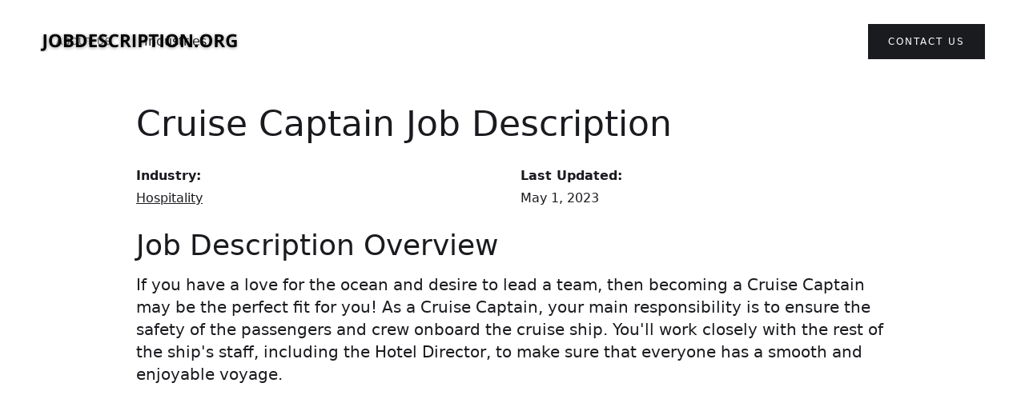

--- FILE ---
content_type: text/html
request_url: https://jobdescription.org/job-descriptions/cruise-captain-job-description
body_size: 6439
content:
<!DOCTYPE html><!-- Last Published: Sat Sep 14 2024 18:18:34 GMT+0000 (Coordinated Universal Time) -->
<html data-wf-domain="jobdescription.org" data-wf-page="63f6ae977ff49b3e97893f08" data-wf-site="63f6ae4a275ec983d71e9eb6" lang="en" data-wf-collection="63f6ae977ff49b5792893f06" data-wf-item-slug="cruise-captain-job-description">
  <head>
    <meta charset="utf-8" />
    <title>Cruise Captain Job Description - Hospitality</title>
    <meta content="Cruise Captain Job Description in the Hospitality industry. Overview, responsibilities, qualifications, salary range, career outlook, FAQ, and cover letter." name="description" />
    <meta content="Cruise Captain Job Description - Hospitality" property="og:title" />
    <meta content="Cruise Captain Job Description in the Hospitality industry. Overview, responsibilities, qualifications, salary range, career outlook, FAQ, and cover letter." property="og:description" />
    <meta content="Cruise Captain Job Description - Hospitality" property="twitter:title" />
    <meta content="Cruise Captain Job Description in the Hospitality industry. Overview, responsibilities, qualifications, salary range, career outlook, FAQ, and cover letter." property="twitter:description" />
    <meta property="og:type" content="website" />
    <meta content="summary_large_image" name="twitter:card" />
    <meta content="width=device-width, initial-scale=1" name="viewport" />
    <meta content="ms2vxbzxEwbSrkBBgN3Jcwu3Zd4haXnP5oVUCUgrw5M" name="google-site-verification" />
    <link href="https://cdn.prod.website-files.com/63f6ae4a275ec983d71e9eb6/css/jobdescription.webflow.14e9250f9.css" rel="stylesheet" type="text/css" />
    <link href="https://fonts.googleapis.com" rel="preconnect" />
    <link href="https://fonts.gstatic.com" rel="preconnect" crossorigin="anonymous" />
    <script src="https://ajax.googleapis.com/ajax/libs/webfont/1.6.26/webfont.js" type="text/javascript"></script>
    <script type="text/javascript">
      WebFont.load({
        google: {
          families: ["Montserrat:100,100italic,200,200italic,300,300italic,400,400italic,500,500italic,600,600italic,700,700italic,800,800italic,900,900italic"]
        }
      });
    </script>
    <script type="text/javascript">
      ! function(o, c) {
        var n = c.documentElement,
          t = " w-mod-";
        n.className += t + "js", ("ontouchstart" in o || o.DocumentTouch && c instanceof DocumentTouch) && (n.className += t + "touch")
      }(window, document);
    </script>
    <link href="https://cdn.prod.website-files.com/63f6ae4a275ec983d71e9eb6/640a2e97cb0c650647194a49_favicon-32x32.png" rel="shortcut icon" type="image/x-icon" />
    <link href="https://cdn.prod.website-files.com/63f6ae4a275ec983d71e9eb6/640a2ef36ab99f160924f194_256x256.png" rel="apple-touch-icon" />
    <link href="https://jobdescription.org/job-descriptions/cruise-captain-job-description" rel="canonical" />
    <script async="" src="https://www.googletagmanager.com/gtag/js?id=G-34JNG9ECHJ"></script>
    <script type="text/javascript">
      window.dataLayer = window.dataLayer || [];

      function gtag() {
        dataLayer.push(arguments);
      }
      gtag('set', 'developer_id.dZGVlNj', true);
      gtag('js', new Date());
      gtag('config', 'G-34JNG9ECHJ');
    </script>
    <script src="https://www.google.com/recaptcha/api.js" type="text/javascript"></script>
    <script async src="https://pagead2.googlesyndication.com/pagead/js/adsbygoogle.js?client=ca-pub-9647168459971888" crossorigin="anonymous"></script>
    <script type="application/ld+json">
      {
        "@context": "https://schema.org/",
        "@type": "BreadcrumbList",
        "itemListElement": [{
          "@type": "ListItem",
          "position": 1,
          "name": "Job Descriptions",
          "item": "https://www.jobdescription.org"
        }, {
          "@type": "ListItem",
          "position": 2,
          "name": "Hospitality Job Descriptions",
          "item": "https://www.jobdescription.org/industry/hospitality"
        }, {
          "@type": "ListItem",
          "position": 3,
          "name": "Cruise Captain Job Description - Hospitality",
          "item": "https://www.jobdescription.org/job-descriptions/cruise-captain-job-description"
        }]
      }
    </script>

    <script type="application/ld+json">
      {
        "@context": "https://schema.org",
        "@type": "Article",
        "mainEntityOfPage": {
          "@type": "WebPage",
          "@id": "https://www.jobdescription.org/job-descriptions/cruise-captain-job-description"
        },
        "headline": "Cruise Captain Job Description - Hospitality",
        "description": "Cruise Captain Job Description in the Hospitality industry. Overview, responsibilities, qualifications, salary range, career outlook, FAQ, and cover letter.",
        "author": {
          "@type": "Organization",
          "name": "JobDescription.org",
          "url": "https://www.jobdescription.org"
        },
        "publisher": {
          "@type": "Organization",
          "name": "JobDescription.org"
        },
        "datePublished": "Feb 25, 2023",
        "dateModified": "May 01, 2023"
      }
    </script>
  </head>
  <body class="body-3">
    <div>
      <div data-collapse="medium" data-animation="default" data-duration="400" data-easing="ease" data-easing2="ease" role="banner" class="navigation w-nav">
        <div class="navigation-wrap"><a href="/" class="logo-link w-nav-brand"><img width="250" height="Auto" src="https://cdn.prod.website-files.com/63f6ae4a275ec983d71e9eb6/63f77c1e4a578eb38d1cc111_JobDescription.org%20Logo%201000%20%C3%97%20100%20px.png" alt="" sizes="(max-width: 479px) 100vw, 250px" srcset="https://cdn.prod.website-files.com/63f6ae4a275ec983d71e9eb6/63f77c1e4a578eb38d1cc111_JobDescription.org%20Logo%201000%20%C3%97%20100%20px-p-500.png 500w, https://cdn.prod.website-files.com/63f6ae4a275ec983d71e9eb6/63f77c1e4a578eb38d1cc111_JobDescription.org%20Logo%201000%20%C3%97%20100%20px-p-800.png 800w, https://cdn.prod.website-files.com/63f6ae4a275ec983d71e9eb6/63f77c1e4a578eb38d1cc111_JobDescription.org%20Logo%201000%20%C3%97%20100%20px.png 1000w" class="logo-image" /></a>
          <div class="menu">
            <nav role="navigation" class="navigation-items w-nav-menu"><a href="/about" class="navigation-item w-nav-link">About Us</a><a href="/industries" class="w-nav-link">Industries</a></nav>
            <div class="menu-button w-nav-button"><img width="22" alt="" src="https://cdn.prod.website-files.com/63f6ae4a275ec983d71e9eb6/63f6ae4a275ec913341e9edb_menu-icon.png" class="menu-icon" /></div>
          </div><a href="/contact" class="button cc-contact-us w-inline-block">
            <div>Contact us</div>
          </a>
        </div>
      </div>
    </div>
    <div class="container-2 w-container">
      <h1 id="job-description-title" class="heading-13">Cruise Captain</h1>
      <div class="w-row">
        <div class="column w-col w-col-6">
          <div><strong class="bold-text">Industry:</strong></div><a href="/industry/hospitality" class="w-inline-block">
            <div class="text-block-13">Hospitality</div>
          </a>
        </div>
        <div class="w-col w-col-6">
          <div><strong class="bold-text-2">Last Updated:</strong></div>
          <div class="text-block-12">May 1, 2023</div>
        </div>
      </div>
    </div>
    <div>
      <div class="container-3 w-container">
        <h2 id="job-description-overview" class="heading-12">Job Description Overview</h2>
        <div class="rich-text-block-7 w-richtext">
          <p>If you have a love for the ocean and desire to lead a team, then becoming a Cruise Captain may be the perfect fit for you! As a Cruise Captain, your main responsibility is to ensure the safety of the passengers and crew onboard the cruise ship. You&apos;ll work closely with the rest of the ship&apos;s staff, including the Hotel Director, to make sure that everyone has a smooth and enjoyable voyage.</p>
          <p class="whalesync-empty-line">&#8203;</p>
          <p>Your duties will vary greatly from day to day. Some tasks may include overseeing ship operations, managing crew schedules, navigating the ship safely, and solving any issues that may arise during the voyage. You may also be responsible for communicating with passengers and providing them with information about the ship, ports of call, and onboard activities.</p>
          <p class="whalesync-empty-line">&#8203;</p>
          <p>To excel in this exciting and rewarding career, you&apos;ll need excellent communication and leadership skills, as well as the ability to problem-solve quickly and effectively. A Captain&apos;s license and prior experience are usually required. If you&apos;re looking for an adventure-filled career that allows you to travel the world and work with a great team, a Cruise Captain job description may be just what you&apos;re looking for!</p>
        </div>
        <div class="div-block-8 w-condition-invisible">
          <h4 class="heading-15"><strong>Struggling with Product Marketing?👇<br /></strong>‍<br /><a href="https://pmmteam.com/?utm_source=jobdescription&amp;utm_medium=marketingpagesPMMTeam">PMMTeam</a> is a world-class <a href="https://pmmteam.com/?utm_source=jobdescription&amp;utm_medium=marketingpagesAgency">Product Marketing Agency</a> with a unique &quot;as a service&quot; subscription model.<br /></h4>
        </div>
        <div class="div-block-7">
          <h2 class="heading-12">Table of Contents<br /></h2>
          <div class="text-block-11"><a href="#job-description-overview" class="link-7">Job Overview<br /></a><a href="#duties-and-responsibilities" class="link-8">Responsibilities<br /></a></div><a href="#experience-education" class="link-9">Experience and Education</a><a href="#salary-range" class="link-10">Salary Range</a><a href="#career-outlook" class="link-11">Career Outlook</a>
          <div class="text-block-11"><a href="#FAQ" class="link-12">Frequently Asked Questions</a></div><a href="#related-jobs" class="link-14">Related Jobs</a>
        </div>
        <h2 id="duties-and-responsibilities" class="heading-11">Job Duties and Responsibilities</h2>
        <div class="rich-text-block-2 w-richtext">
          <ul>
            <li>Supervise and manage the crew onboard the cruise ship.</li>
            <li>Ensure the safety of the passengers and crew at all times.</li>
            <li>Plan and monitor the daily activities and itinerary of the cruise.</li>
            <li>Handle any emergencies that may occur on the ship.</li>
            <li>Maintain the ship&apos;s equipment and facilities to ensure they are in good condition.</li>
            <li>Manage the ship&apos;s finances and budgets, including expenses and revenue.</li>
            <li>Liaise with other departments, such as hospitality and maintenance, to ensure smooth operations.</li>
            <li>Act as the public face of the cruise, communicating with passengers and addressing their concerns.</li>
            <li>Maintain a positive attitude and professional demeanor at all times.</li>
            <li>Follow company policies and regulations, as well as local laws and regulations.</li>
          </ul>
        </div>
        <h2 id="experience-education" class="heading-10">Experience and Education Requirements</h2>
        <div class="rich-text-block-3 w-richtext">
          <p>To become a Cruise Captain in the hospitality industry, you need to have a combination of education and experience. First and foremost, you must have a high school diploma or equivalent, plus a certification from the U.S. Coast Guard as a master or officer. You also need to have a bachelor&apos;s degree in hospitality, shipping or marine engineering. On the job experience as a deck officer or a first officer is also essential. You should also possess excellent leadership, organizational and communication skills. You must be able to multitask, make quick decisions and be confident in handling emergencies. So gaining experience, certifications and education are the key to becoming a qualified Cruise Captain!</p>
        </div>
        <h2 id="salary-range" class="heading-8">Salary Range</h2>
        <div class="rich-text-block-4 w-richtext">
          <p>Are you curious about the salary range for a Cruise Captain in the hospitality industry? In the United States, Cruise Captains can expect an average salary range of $110,000 to $190,000 per year. However, this can vary depending on the size of the ship, years of experience, and level of education. In some countries, such as Australia and the United Kingdom, the salary range is slightly lower, averaging around $80,000 to $120,000 USD per year.</p>
          <p class="whalesync-empty-line">&#8203;</p>
          <p>Sources:</p>
          <ol>
            <li>Glassdoor - https://www.glassdoor.com/Salaries/cruise-captain-salary-SRCH_KO0,13.htm</li>
            <li>SalaryExpert - https://www.salaryexpert.com/salary/job/cruise-captain/united-states</li>
            <li>Indeed - https://www.indeed.com/salaries/Cruise-Captain-Salaries</li>
          </ol>
        </div>
        <h2 id="career-outlook" class="heading-9">Career Outlook</h2>
        <div class="rich-text-block-5 w-richtext">
          <p>If you&apos;re dreaming of a career as a Cruise Captain, it looks like your future is bright! According to the Bureau of Labor Statistics, employment of ship captains, mates, and pilots is projected to grow 8 percent from 2019 to 2029, much faster than the average for all occupations. With the travel and hospitality industry bouncing back after the disruptions caused by the pandemic, more people are eager to take a cruise and travel the world.</p>
          <p class="whalesync-empty-line">&#8203;</p>
          <p>Cruise companies are also expanding their fleet, which means more job opportunities for Cruise Captains. Additionally, as international cruises gain popularity, captains with language skills may be in high demand.&nbsp;</p>
          <p class="whalesync-empty-line">&#8203;</p>
          <p>Overall, if you&apos;re considering a career as a Cruise Captain, the outlook is positive for the next five years. With the right training and experience, you could be leading the way on the high seas!</p>
        </div>
        <h2 id="FAQ" class="heading-7">Frequently Asked Questions (FAQ)</h2>
        <div class="rich-text-block-6 w-richtext">
          <p>Q: What is the job of a Cruise Captain?</p>
          <p>A: A Cruise Captain is responsible for overseeing the entire cruise ship and ensuring that it runs smoothly. They are responsible for the safety of the passengers, crew, and ship itself, as well as navigation, operations, and all other aspects of the ship.</p>
          <p class="whalesync-empty-line">&#8203;</p>
          <p>Q: What qualifications does a Cruise Captain need to have?</p>
          <p>A: A Cruise Captain must have a high level of maritime experience and be licensed by the Coast Guard. They must also have excellent leadership, communication, and problem-solving skills, as well as be able to work long hours.</p>
          <p class="whalesync-empty-line">&#8203;</p>
          <p>Q: What are some of the main duties of a Cruise Captain?</p>
          <p>A: The main duties of a Cruise Captain include overseeing the navigation and operation of the ship, ensuring compliance with all maritime laws and regulations, managing the crew and staff, and handling any emergencies that may arise.</p>
          <p class="whalesync-empty-line">&#8203;</p>
          <p>Q: What kind of work schedule does a Cruise Captain typically have?</p>
          <p>A: Cruise Captains often work long hours and may be on duty 24/7 during a cruise. They may work for several weeks or months at a time and then have a break before their next cruise assignment.</p>
          <p class="whalesync-empty-line">&#8203;</p>
          <p>Q: What kind of salary can a Cruise Captain expect to earn?</p>
          <p>A: The salary of a Cruise Captain can vary depending on the company they work for, but it can range anywhere from $75,000 to over $200,000 per year. Additionally, benefits such as free room and board, travel, and health insurance are often included.</p>
        </div>
      </div>
    </div>
    <div class="section-3">
      <div class="container-4 w-container">
        <form action="/search" class="search w-form"><input class="w-input" maxlength="256" name="query" placeholder="Job Title or Industry..." type="search" id="search" required="" /><input type="submit" class="search-button-2 w-button" value="Search 4000+ Job Descriptions" /></form>
        <div>
          <div class="div-block-5">
            <h3 id="related-jobs" class="heading-3">Related </h3><a href="/industry/hospitality" class="w-inline-block">
              <h3 class="heading-4">Hospitality</h3>
              <h3 class="heading-5"> Job Descriptions:</h3>
            </a>
          </div>
          <div class="w-dyn-list">
            <div role="list" class="w-dyn-items">
              <div role="listitem" class="collection-item-2 w-dyn-item">
                <div class="div-block"><a href="/job-descriptions/restaurant-general-manager-job-description-hospitality-industry" class="w-inline-block">
                    <h5>Restaurant General Manager</h5>
                  </a></div>
              </div>
              <div role="listitem" class="collection-item-2 w-dyn-item">
                <div class="div-block"><a href="/job-descriptions/laundry-attendant-hospitality-industry-housekeeping-job-description" class="w-inline-block">
                    <h5>Laundry Attendant Housekeeping</h5>
                  </a></div>
              </div>
              <div role="listitem" class="collection-item-2 w-dyn-item">
                <div class="div-block"><a href="/job-descriptions/server-job-description-hospitality-industry" class="w-inline-block">
                    <h5>Server</h5>
                  </a></div>
              </div>
              <div role="listitem" class="collection-item-2 w-dyn-item">
                <div class="div-block"><a href="/job-descriptions/tour-guide-job-description-hospitality-industry" class="w-inline-block">
                    <h5>Tour Guide</h5>
                  </a></div>
              </div>
              <div role="listitem" class="collection-item-2 w-dyn-item">
                <div class="div-block"><a href="/job-descriptions/operations-manager-assistant-job-description-hospitality-industry" class="w-inline-block">
                    <h5>Operations Manager Assistant</h5>
                  </a></div>
              </div>
            </div>
          </div>
        </div>
      </div>
    </div>
    <div class="w-container">
      <div class="div-block-4">
        <div class="text-block-6"><br />Copyright 2023 JobDescription.org - All Rights Reserved // <a href="/privacy" class="link-3">Privacy Policy</a> </div>
        <div class="text-block-7"> // </div><a href="/terms" class="link-4">Terms and Conditions</a>
        <div class="text-block-7"> // </div><a href="https://app.termly.io/notify/986dff8b-c160-46c7-93cd-5bae8331e04c" class="link-4">Do Not Sell or Share My Personal information</a>
        <div class="text-block-9">All product names, logos, and brands are property of their respective owners. All company, product and service names used in this website are for identification purposes only. Use of these names, logos, and brands does not imply endorsement.<br /><br /></div>
      </div>
    </div>
    <script src="https://d3e54v103j8qbb.cloudfront.net/js/jquery-3.5.1.min.dc5e7f18c8.js?site=63f6ae4a275ec983d71e9eb6" type="text/javascript" integrity="sha256-9/aliU8dGd2tb6OSsuzixeV4y/faTqgFtohetphbbj0=" crossorigin="anonymous"></script>
    <script src="https://cdn.prod.website-files.com/63f6ae4a275ec983d71e9eb6/js/webflow.fffc287d7.js" type="text/javascript"></script>
    <script>
      $('h1#job-description-title').append(' Job Description');
      $('h2#salary-range').prepend('Cruise Captain ');
      $('h2#career-outlook').prepend('Cruise Captain ');
      $('h2#cover-letter-example').prepend('Cruise Captain ');
      $('h2#sample-category').prepend(' (');
      $('h2#sample-category').append(')');
    </script>
  </body>
</html>

--- FILE ---
content_type: text/html; charset=utf-8
request_url: https://www.google.com/recaptcha/api2/aframe
body_size: -89
content:
<!DOCTYPE HTML><html><head><meta http-equiv="content-type" content="text/html; charset=UTF-8"></head><body><script nonce="r-4phRooN3iqgmEjgfqIlQ">/** Anti-fraud and anti-abuse applications only. See google.com/recaptcha */ try{var clients={'sodar':'https://pagead2.googlesyndication.com/pagead/sodar?'};window.addEventListener("message",function(a){try{if(a.source===window.parent){var b=JSON.parse(a.data);var c=clients[b['id']];if(c){var d=document.createElement('img');d.src=c+b['params']+'&rc='+(localStorage.getItem("rc::a")?sessionStorage.getItem("rc::b"):"");window.document.body.appendChild(d);sessionStorage.setItem("rc::e",parseInt(sessionStorage.getItem("rc::e")||0)+1);localStorage.setItem("rc::h",'1768924078848');}}}catch(b){}});window.parent.postMessage("_grecaptcha_ready", "*");}catch(b){}</script></body></html>